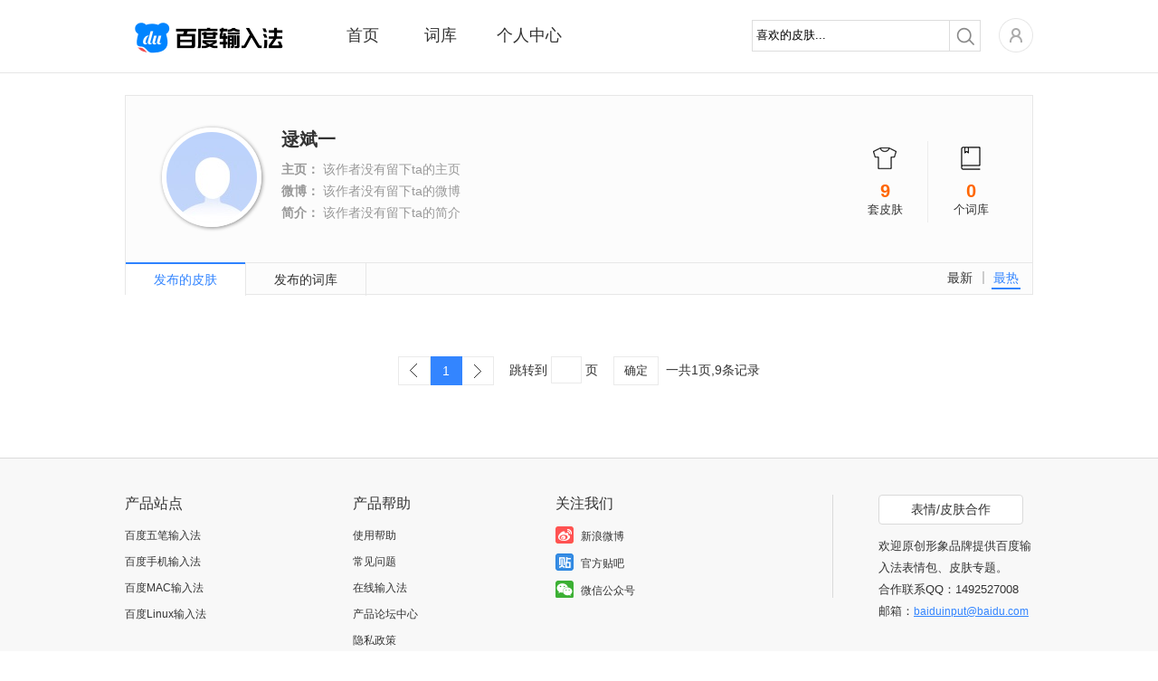

--- FILE ---
content_type: text/css
request_url: https://ime.baidu.com/static/home/pkg/personal_86aee90.css
body_size: 8004
content:
.personal_center .mod_title .title_desc{font-size:18px;position:relative;left:12px;top:-4px;height:32px;line-height:32px;color:#333}#user_skin .title .title-desc,#user_dict .title .title-desc{left:10px}.personal_center .achievements_wrapper{margin:0 50px 45px}.personal_center .contribution_wrapper{padding-top:35px}.personal_center .contribution_container{margin:0 30px 50px;text-align:left}#user_dict .contribution_container{margin-bottom:0}.user_collection_wrapper{margin:0;text-align:left}.mod_wrapper{border:1px solid #d9d9d9;padding:30px 35px;margin-bottom:30px}#user_skin .mod_wrapper{padding:30px;margin-top:4px}.personal_center a:hover{text-decoration:none}.personal_center .pages{padding:0}.no_upload_wrapper{float:left;position:relative;left:50%;*width:670px;margin-bottom:60px;_margin-left:100px}.no_upload{position:relative;left:-50%}#user_collect .no_upload{margin:7px auto 107px}.no_upload .face{width:104px;height:106px;display:block;margin-right:10px;background-repeat: no-repeat;}#user_dict .no_upload .face{margin-right:20px;background-repeat: no-repeat;}.no_upload .no_upload_tips{margin:50px 0 0}#user_collect .no_upload_tips{margin-top:20px;text-align:left}.no_upload p{font-size:14px;color:#333;height:26px;line-height:26px}.no_upload p.strong{font-size:16px}.change_select::-ms-expand,.change_category::-ms-expand{display:none;width:120px}.noIE .change_select,.noIE .change_category{padding:0 10px 0 8px;font-family:"Microsoft YaHei","宋体",Arial,sans-serif;background:url(/static/home/images/icon_downward_61409af.png) no-repeat 95px;border:1px solid #ccc;border-radius:0;display:inline-block;width:120px;height:32px;-webkit-appearance:none;-moz-appearance:none;appearance:none}.achievements_wrapper .btn_blue{width:92px;height:28px;line-height:28px;display:block;color:#fff;text-align:left;text-indent:12px;background-repeat: no-repeat;}.achievements_wrapper .btn_blue:hover{background-repeat: no-repeat;}.achievements_wrapper .btn_blue:active{background-repeat: no-repeat;}
#user_collect .skins{padding:20px 20px 0}#user_collect .skin_img,#user_collect .skin_img a img{width:310px;height:150px;padding:0}#user_collect .skins p{font-size:13px}#user_collect .skins .index_download{position:absolute;z-index:999;text-align:center;left:99px;top:180px}#user_collect .skins .index_mask{width:100%;height:100%;_height:200px;top:0;bottom:0;left:0;right:0;background:#fff;opacity:.5;filter:alpha(opacity=50);display:none}#user_collect .skins .index_mask a{display:block;width:100%;height:100%;background:0 0}#user_collect .skins li{float:left;margin:0 15px 20px 0;width:310px;height:auto}#user_collect .skins li.last_item{margin-right:0}#user_collect .skins li .download_total{position:absolute;right:0}#user_collect .skins li .skin_img{overflow:hidden;position:relative;cursor:pointer;zoom:1;border:0}#user_collect .skins li .skin_img:hover{padding:0}.middle_line{display:inline-block;overflow:hidden}
.user_skin_list,.user_dict_list{margin-top:18px}
#user_achievements .search_tip{height:330px}#user_achievements .search_tip .note{position:relative;left:0;top:106px;text-align:center;font-size:14px;color:#333}.blue_font{color:#3385ff}.search_tip .note .note_download{margin-top:38px;text-align:center;font-size:15px;height:40px}.search_tip .note .note_download span{font-size:14px}#btn_client_login{width:160px;height:40px;line-height:40px;display:inline-block;*display:inline;*zoom:1;color:#FFF;text-align:center;margin-right:13px;background-repeat: no-repeat;}#btn_client_login:hover{background-repeat: no-repeat;}#btn_client_login:active{background-repeat: no-repeat;}#btn_client_download{color:#3385ff;text-decoration:underline;cursor:pointer}.achievements_mod{margin:45px 0 0;height:180px}.achievements_mod .level{position:relative;left:30px;top:1px;font-size:16px}.achievements_mod .level strong{color:#ee504c}#score_rule_page .info_title{background:0 0;text-align:left;font-size:20px;font-weight:700;color:#dc4c4c;margin-left:30px;width:auto}#score_rule_page .info-content{text-align:left}#score_rule_page .info-content .info-main .info_para{border-bottom:0}#score_rule_page .info-content .info-main .info_para p{line-height:28px}.level_display{margin-top:48px;height:100px}#coin_value{width:65px;height:33px;line-height:26px;display:block;position:relative;color:#fff;font-size:17px;margin-bottom:8px;margin-left:-23px;background-repeat: no-repeat;}.coin_display{position:relative;font-size:0;height:12px;border:0 none;background:#e5e5e5;-webkit-border-radius:6px;-moz-border-radius:6px;border-radius:6px;overflow:hidden}.coin_display .coin_red{position:absolute;top:0;left:0;font-size:0;height:12px;-webkit-border-radius:6px 0 0 6px;-moz-border-radius:6px 0 0 6px;border-radius:6px 0 0 6px;background:#ee504c;z-index:10}.coin_display .coin_separator{position:absolute;top:0;font-size:0;height:12px;width:0;border-left:1px solid #b8b8b8;border-right:1px solid #fff;opacity:.8;z-index:11}.coin_level{margin-top:13px;position:relative;height:40px}.coin_level .coin_num{position:absolute;top:0;text-align:center;width:80px;margin-left:-40px}.coin_level .coin_num_first{left:0;text-align:left;margin-left:0}.coin_level .coin_num_last{right:0;text-align:right;margin-left:0}.coin_level .coin_num_level{font-size:18px;color:#333}.coin_level .coin_num_coin{font-size:13px;color:#666}
#user_score_rule .info_main{padding:40px 65px 15px}#user_score_rule .info_main .info_para{text-align:left}#user_score_rule .info_main .info_para div{margin-bottom:35px}#user_score_rule .info_main .info_para h2{font-size:16px;font-weight:700;line-height:24px;height:24px;margin-bottom:10px}#user_score_rule .info_main .info_para p{font-size:13px}#user_score_rule .info_main .info_para p img{margin-top:25px}
.personal_center .collection_wrapper{padding:0}.info_main{padding:5px 0 0}#user_collect .skins li{width:310px;margin-right:16px}#user_collect .skins .index_download a{display:block;width:112px;height:30px;line-height:30px;color:#fff;font-size:13px;background-repeat: no-repeat;}#user_collect .skins .index_download a:hover{text-decoration:none;color:#fff;background-repeat: no-repeat;}#user_collect .skins .index_download a:active{background-repeat: no-repeat;}#user_collect .icon_collection{width:14px;height:12px;line-height:12px;display:inline-block;*display:inline;*zoom:1;position:relative;top:1px;*top:-3px;_top:5px;margin-right:5px;background-repeat: no-repeat;}#user_collect .loading .icon_collection{background:url(/static/home/widget/personal/collection/images/loading_collection_c335722.gif) no-repeat;height:14px}#user_collect .skin_info .cancel_store{border:1px solid #e6e6e6;padding:0 10px;float:right}#user_collect .skin_info{height:25px;line-height:25px;margin-top:6px;font-size:13px}#user_collect .skin_info .skin_text,#user_collect .btn_cancel_store{height:23px;line-height:23px}#user_collect .pages{padding:10px 0 040px}
#user_collect .info_main{padding:0;height:auto}#user_collect .recommend_title{border-bottom:1px solid #e6e6e6;clear:both;margin:0 20px;overflow:visible;height:11px;text-align:center}#user_collect .recommend_title p{width:160px;margin:0 auto;background:#fff;font-size:16px}#user_collect .no_upload_wrapper{padding:0;margin:65px 0 0}#user_collect .no_upload{width:430px}#user_collect .no_upload p{font-size:13px;color:gray;height:26px;line-height:26px}#user_collect .no_upload p.strong{font-size:16px;color:#333}#user_collect .recomm_skin .mod_title{height:0}
.user_commit_wrapper{margin:30px 50px 50px;border:1px solid #e8e8e8;height:310px}.user_commit_wrapper .result_wrapper{float:left;position:relative;left:50%;top:120px}.user_commit_wrapper .commit_result_info{position:relative;left:-50%;text-align:left}.commit_result_info .fail_bg{height:60px;width:60px}.commit_result_info .fail_reason,.commit_result_info .detail_right{margin-top:6px;margin-left:17px}.commit_result_info .fail_reason p,.commit_result_info .detail_right p{font-size:14px;line-height:24px;height:24px}.commit_result_info .fail_reason p.title,.commit_result_info .detail_right p.title{font-size:16px;line-height:26px;height:26px}.commit_result_info .commit_result_links{border-top:1px solid #e8e8e8;margin-top:21px;padding-top:8px}.commit_result_info .commit_result_links a{font-size:13px}.commit_result_info .commit_result_links span.split_line{border-left:1px solid #e8e8e8;margin:0 12px;font-size:1px;height:1px}.btn_try_again{color:#3385ff}
.user_commit_wrapper{margin:30px 50px 50px;border:1px solid #e8e8e8;height:310px}.user_commit_wrapper .result_wrapper{float:left;position:relative;left:50%;top:120px}.user_commit_wrapper .commit_result_info{position:relative;left:-50%;text-align:left}.commit_result_info .fail_bg{height:60px;width:60px}.commit_result_info .fail_reason,.commit_result_info .detail_right{margin-top:6px;margin-left:17px}.commit_result_info .fail_reason p,.commit_result_info .detail_right p{font-size:14px;line-height:24px;height:24px}.commit_result_info .fail_reason p.title,.commit_result_info .detail_right p.title{font-size:16px;line-height:26px;height:26px}.commit_result_info .commit_result_links{border-top:1px solid #e8e8e8;margin-top:21px;padding-top:8px}.commit_result_info .commit_result_links a{font-size:13px}.commit_result_info .commit_result_links span.split_line{border-left:1px solid #e8e8e8;margin:0 12px;font-size:1px;height:1px}.btn_try_again{color:#3385ff}
.upload_record{margin-bottom:20px;margin-top:4px}.user_dictlist{padding-top:20px;margin-bottom:40px}.user_dict_info_item{width:460px;height:120px;margin-right:24px}.user_dict_info_item:hover{background:#fdfdfd}.user_dict_info_item .dict_info{width:458px;height:118px;border:1px solid #e2e2e2;background:#fff}.user_dict_info_item .dict_info .dict_name{font-size:16px;width:100px;height:118px;overflow:hidden}.user_dict_info_item .dict_info .dict_name a{display:inline;width:100px;color:#3385ff;word-break:keep-all;white-space:nowrap;overflow:hidden;text-overflow:ellipsis;float:left;margin-left:30px}.user_dict_info_item .dict_example{padding:0 18px 0 30px;font-size:13px;color:#333;line-height:33px}.user_dict_info_item .dict_example span{line-height:33px;font-size:13px;color:#333;margin-right:12px;display:inline-block;*display:inline;*zoom:1}.user_dict_info_item .dict_audit{margin:9px 0 24px;color:gray}.user_dict_info_item .dict_audit a{margin-left:15px}
#user_upload_dict .step_one{margin:50px 115px}#user_upload_dict .title .index-title-bg{height:19px;margin:0}#user_upload_dict .title .title-desc{font-size:16px;height:28px;line-height:28px;left:10px}.choose_type_wrapper{width:534px;margin:38px auto 0;text-align:center}#normal_type_wrapper,#person_type_wrapper{width:220px;height:230px;border:1px solid #dcdcdc;background:#FFF;display:inline-block;*display:block;*zoom:1}#normal_type_wrapper:hover,#person_type_wrapper:hover,#normal_type_wrapper.cur,#person_type_wrapper.cur{background:#fbfbfb}#normal_type_wrapper{margin-right:90px}#normal_type_wrapper .bg,#person_type_wrapper .bg{cursor:pointer;width:82px;height:96px;display:inline-block;*display:block;*zoom:1;position:relative;top:48px}#normal_type_wrapper .bg{background-repeat: no-repeat;}#person_type_wrapper .bg{background-repeat: no-repeat;}#normal_type_wrapper:hover .bg,#normal_type_wrapper.cur .bg{background-repeat: no-repeat;}#person_type_wrapper:hover .bg,#person_type_wrapper.cur .bg{background-repeat: no-repeat;}#normal_type_wrapper .title,#person_type_wrapper .title{font-size:16px;color:#333;margin-top:75px}#normal_type_wrapper:hover .title,#normal_type_wrapper.cur .title,#person_type_wrapper:hover .title,#person_type_wrapper.cur .title{color:#3385ff}.authority_choose_wrapper{display:none;font-size:12px;line-height:18px;color:#666;padding:18px 25px;visibility:visible;width:279px;height:35px;margin-left:340px;margin-top:30px;border:1px solid #dcdcdc;background:#fbfbfb;position:relative}.authority_choose_wrapper .arrow{position:absolute;width:0;height:0;line-height:0;border-width:0 15px 20px;border-style:dashed dashed dashed solid;border-left-color:transparent;border-right-color:transparent}.authority_choose_wrapper .arrow-border{color:#dcdcdc;top:-20px;right:50%}.authority_choose_wrapper .arrow-bg{color:#fbfbfb;top:-19px;right:50%}.authority_choose_wrapper .tit{float:left;text-align:right;width:96px}.authority_choose_wrapper .con{margin-left:100px}.authority_choose_wrapper .con .radio{padding-left:18px;padding-bottom:5px;display:block}.authority_type_group{float:left;margin-left:-18px;margin-top:3px;_margin-top:-3px}.step_btn_wrapper{text-align:center}.btn_next_step{cursor:pointer;width:160px;height:40px;line-height:40px;font-size:16px;display:inline-block;*display:block;*zoom:1;color:#FFF;text-align:center;margin-top:60px;background-repeat: no-repeat;}.btn_next_step:hover{text-decoration:none;color:#FFF}.btn_next_step:hover{background-repeat: no-repeat;}
#user_upload_dict .info_main{text-align:left;padding:0 50px 50px}#user_upload_dict .step_two{display:none}.upload_dict .upload_form_item{font-size:13px;color:#333}.upload_dict .upload_form_item .title{font-size:16px;font-weight:700;border-bottom:1px solid #e8e8e8;padding-bottom:9px;margin-bottom:28px}.upload_dict .upload_form_item .control_group{margin-bottom:20px}.upload_dict .upload_form_item .control_group label.control_label{float:left;width:103px;padding-top:5px;text-align:right;color:#333}.upload_dict .upload_form_item .control_group .controls{margin-left:118px}.upload_dict .upload_form_item input,.upload_dict .upload_form_item textarea{font-size:14px;color:#333;font-family:"微软雅黑","宋体",Arial,Verdana}.upload_dict .upload_form_item .control_group .controls .radio{margin-right:14px}.upload_dict .upload_form_item .control_group .controls .radio-input{position:relative;top:2px;margin-right:2px}.upload_dict .upload_form_item .upload_type_radio{margin-right:12px}.upload_dict .upload_form_item .user_upload_radio{height:14px;width:14px;vertical-align:-2px}.upload_dict .upload_form_item .add_category{background:#3384FE;color:#fff;border:0;height:32px;padding:0 20px;margin-left:8px}.upload_dict .upload_form_item .add_category:hover{background:#4D93FE}.upload_dict .upload_form_item .add_category:active{background:#4584E4}.upload_dict .upload_form_item .user_upload_type .tip_info_block{margin-top:6px}.upload_dict .upload_form_item .tip_info_block a,.upload_dict .upload_form_item .tip_info a{color:#3385ff}.upload_dict .upload_form_item .change_category_outer{}.upload_dict .upload_form_item .tip_info_block{color:#aaa}.upload_dict .upload_form_item .tip_info_float{color:#aaa;float:left;margin-left:15px;line-height:32px}.upload_dict .upload_form_item .tip_info{display:inline;color:#aaa;margin-left:10px}.upload_dict .upload_form_item .input_normal{width:400px;padding:4px 8px;border:1px solid #d8d8d8}.upload_dict .upload_form_item .input_textarea{height:130px;width:600px;padding:0}#online_edit_wrap p{width:600px}.upload_dict .upload_form_item .rel{position:relative}.upload_dict .upload_form_item .tip_upload{position:absolute;left:145px;top:5px}.upload_dict .upload_form_item .tip_flash{margin:10px 50px}.upload_dict .upload_form_item .tip_upload_163{left:163px}.user_upload_type{padding-top:5px}.user_submit_btn{width:160px;height:40px;line-height:40px;display:block;cursor:pointer;font-size:16px;color:#fff;text-align:center;margin:50px auto 40px;background-repeat: no-repeat;}.user_submit_btn:hover{text-decoration:none;color:#fff;background-repeat: no-repeat;}.user_submit_btn:active{background-repeat: no-repeat;}.upload_copy_info{border:1px solid #ececec;padding:25px 30px;font-size:13px;color:#333;line-height:24px}.upload_copy_info .tit{font-size:14px;font-weight:700}.upload_dict .upload_form_item .re_upload{display:inline-block;width:120px;height:30px;line-height:30px;border:1px solid #dadada;margin-right:6px;text-align:center;background-color:#f7f7f7;font-size:14px}#user_upload_dict .notice_help{display:inline}#user_upload_dict #online_edit_wrap .notice_help{display:block}#user_upload_dict #online_edit_wrap .ok_notice{display:inline}.upload_dict .upload_form_item .select_button{float:left;height:30px;line-height:28px}.upload_dict .upload_form_item .upload_button,.upload_dict .upload_form_item .webuploader-pick{min-width:96px;padding:0 12px;height:30px;line-height:28px;border:1px solid #dadada;margin-right:6px;text-align:center;background-color:#f7f7f7;font-size:14px}.upload_dict .upload_form_item .upload_button{float:left}.upload_dict .upload_form_item .upload_button:hover,.upload_dict .upload_form_item .webuploader-pick-hover{color:#333;background-color:#fbfbfb}.upload_dict .upload_form_item .upload_widget_page{width:100%;height:32px;position:absolute;top:0;left:0;background-color:#fff}.upload_dict .upload_form_item .upload_progress{line-height:26px;display:none}.upload_dict .upload_form_item .upload_complete{display:none}.upload_dict .upload_form_item .upload_message{color:#333}.upload_dict .upload_form_item .upload_success strong{color:#090}.upload_dict .upload_form_item .upload_error strong{color:red}.upload_progress_bar_outer{position:absolute;bottom:6px;left:0;width:253px;height:3px;background-color:#dadada}.upload_progress_bar{position:absolute;top:0;left:0;width:0;height:100%;background-color:#3384FE}.btn_download{color:#3385ff;position:relative;top:10px;left:10px}
.user_skin_score{border:1px solid #dadada}.user_skin_tip span{display:inline-block;*display:inline;*zoom:1}.user_skin_tip p strong{font-size:26px;font-weight:700;color:#ff6c60;line-height:32px}.user_skin_tip .user_skin_score_available p strong{color:#29c38e}.user_skin_score_all_bg,.user_skin_score_available_bg{width:50px;height:50px}.user_skin_score_all_bg{background-repeat: no-repeat;}.user_skin_score_available_bg{background-repeat: no-repeat;}.user_skin_score_all,.user_skin_score_available{text-align:center;margin:0 40px 0 15px;position:relative}.user_skin_score_title{font-size:15px;color:#333}.user_skin_activity{font-size:0;position:relative;top:6px}.user_skin_activity a{width:150px;height:40px;line-height:40px;text-align:center;display:inline-block;*display:inline;*zoom:1;font-size:16px;color:#333;margin-left:12px;background-repeat: no-repeat;}.user_skin_activity a:hover{color:#fff;background-repeat: no-repeat;}.user_skin_activity a:active{background-repeat: no-repeat;}
#user_skinscore_record .info-main{padding:50px 50px 0}.user_skin_score_record{margin-top:4px;margin-bottom:50px}#user_skinscore_record .user_skin_score_record{margin-bottom:0}#user_skinscore_record .pages{padding:40px 0}.user_skin_score_record table{border-top:1px solid #e6e6e6;border-right:1px solid #e6e6e6;text-align:center;border-spacing:0}.user_skin_score_record table thead tr{background:#fffbeb}.user_skin_score_record table tbody tr{background:#fff}.user_skin_score_record table tr.even{background:#fffefb}.user_skin_score_record table tr td,.user_skin_score_record table tr th{border-left:1px solid #e6e6e6;border-bottom:1px solid #e6e6e6;width:234px;font-size:16px;color:#333;height:49px;line-height:49px;padding:0}.user_skin_score_record table tr td.tb_colspan{*width:auto}.user_skin_score_record .record_more{font-size:14px;color:#333}.user_skin_score_record .record_more:hover{color:#3385FF}.user_skin_score_record .triangle_right{margin-left:5px;display:inline-block;width:6px;height:12px;vertical-align:-1px;background-repeat: no-repeat;}.user_skin_score_record .record_more:hover .triangle_right{background-repeat: no-repeat;}.use_list_wrapper{margin-top:45px}
#user_skin .user_skin_score{margin-bottom:10px}.user_skinlist{padding-top:20px;margin-bottom:40px}.user_skin_info_item{width:300px;margin-right:22px;font-size:0}.user_skin_info_item img{width:300px;height:145px}.user_skin_info_item .skin_info{background-color:#fff;border:1px solid #eaeaea;height:28px;line-height:28px;font-size:13px;padding:0 0 0 10px;*margin-top:-4px}.user_skin_info_item .skin_info span.fr{margin-right:10px;_position:relative;_top:5px}.user_skin_info_item .skin_info .skin_name a{color:#333}.user_skin_info_item .skin_info span.skin-tit .all_name,.user_skin_info_item .skin_info span.skin-author .all_name{cursor:default}.user_skin_info_item .skin_audit{margin:9px 0 24px;color:gray;font-size:13px}.comment_bg,.store_bg,.download_bg{width:16px;height:16px;display:inline-block;*display:inline;*zoom:1;*margin-right:5px;position:relative;top:4px;*top:0;_top:2px}.download_bg{background-repeat: no-repeat;}.store_bg{background-repeat: no-repeat;}.comment_bg{background-repeat: no-repeat;}.user_skinlist .pages{padding-top:16px}.reason_wrapper{display:inline;position:relative;float:left}.up_reason_info{background:#fff;border:1px solid #E0E0E0;color:#666;line-height:20px;padding:5px;position:absolute;text-align:left;top:20px!important;left:-70px;right:-9px;width:215px;z-index:11}.seereason{border:1px solid #fff;padding:5px 6px;position:relative;left:10px;z-index:10;color:#3385ff;cursor:pointer}.seereason_show{border:1px solid #e0e0e0;border-bottom:5px #fff;padding:5px 6px;position:relative;left:10px;z-index:12;color:#3385ff;background-color:#fff}.f_reason .f_reason_arrow{background-repeat: no-repeat;}.f_reason_show .f_reason_arrow{background-repeat: no-repeat;}.f_reason .f_reason_arrow,.f_reason_show .f_reason_arrow{display:inline-block;width:7px;height:5px;vertical-align:top;margin-top:5px}
#user_upload_skin .info_main{text-align:left;padding:0 50px 50px}.upload_skin .upload_form_item{font-size:13px;color:#333;margin-bottom:26px}.upload_skin .upload_form_item .title{font-size:16px;font-weight:700;border-bottom:1px solid #e8e8e8;padding-bottom:9px;margin-bottom:28px}.upload_skin .upload_form_item .control_group{margin-bottom:20px}.upload_skin .upload_form_item .control_group label.control_label{float:left;width:103px;padding-top:5px;text-align:right;color:#333}.upload_skin .upload_form_item .control_group .controls{margin-left:118px}.upload_skin .upload_form_item input{font-size:14px;color:#333;font-family:"微软雅黑","宋体",Arial,Verdana,sans-serif}.upload_skin .upload_form_item .upload_type_radio{margin-right:12px}.upload_skin .upload_form_item .user_upload_radio{height:14px;width:14px;vertical-align:-2px}.upload_skin .upload_form_item .add_category{background:#3384FE;color:#fff;border:0;height:32px;padding:0 20px;margin-left:8px}.upload_skin .upload_form_item .add_category:hover{background:#4D93FE}.upload_skin .upload_form_item .add_category:active{background:#4584E4}.upload_skin .upload_form_item .user_upload_type .tip_info_block{margin-top:6px}.upload_skin .upload_form_item .tip_info_block a,.upload_skin .upload_form_item .tip_info a{color:#3385ff}.upload_skin .upload_form_item .change_category_outer{}.upload_skin .upload_form_item .delete_category{margin:0 8px 0 5px}.upload_skin .upload_form_item .tip_info_block{color:#aaa}.upload_skin .upload_form_item .tip_info_float{color:#aaa;float:left;margin-left:15px;line-height:32px}.upload_skin .upload_form_item .tip_info{display:inline;color:#aaa;margin-left:15px}.upload_skin .upload_form_item .input_normal{width:400px;padding:4px 8px}.upload_skin .upload_form_item .input_textarea{height:130px;width:620px;font-family:"Microsoft YaHei","宋体",Arial,sans-serif;padding:7px 0 0 9px;font-size:14px}.upload_skin .upload_form_item .rel{position:relative}.user_upload_type{padding-top:5px}.user_submit_btn{background:url(/static/home/images/btn_blue_160_normal_646ba0b.png) no-repeat;width:160px;height:40px;line-height:40px;display:block;cursor:pointer;font-size:16px;color:#fff;text-align:center;margin:60px auto 50px}.user_submit_btn:hover{background:url(/static/home/images/btn_blue_160_hover_00d4ed8.png) no-repeat;text-decoration:none;color:#fff}.user_submit_btn:active{background:url(/static/home/images/btn_blue_160_press_071520e.png) no-repeat}.upload_copy_info{border:1px solid #ececec;padding:25px 30px;font-size:13px;color:#333;line-height:24px}.upload_copy_info .tit{font-size:14px;font-weight:700}.upload_copy_info .tit a{color:#3385ff}.upload_skin .upload_form_item .notice_help{margin-left:5px;display:inline}.upload_skin .upload_form_item .notice_help img{vertical-align:text-top}.upload_skin .upload_form_item .skin_description .err_notice{display:block}.upload_skin .upload_form_item .select_button{float:left;height:30px;line-height:28px}.upload_skin .upload_form_item .upload_button,.upload_skin .upload_form_item .webuploader-pick{min-width:96px;padding:0 12px;height:30px;line-height:28px;border:1px solid #dadada;margin-right:6px;text-align:center;background-color:#f7f7f7;font-size:14px}.upload_skin .upload_form_item .upload_button{float:left}.upload_skin .upload_form_item .upload_button:hover,.upload_skin .upload_form_item .webuploader-pick-hover{color:#333;background-color:#fbfbfb}.upload_skin .upload_form_item .upload_widget_page{width:100%;height:32px;position:absolute;top:0;left:0;background-color:#fff}.upload_skin .upload_form_item .upload_progress{line-height:26px;display:none}.upload_skin .upload_form_item .upload_complete{display:none}.upload_skin .upload_form_item .upload_message{color:#333}.upload_skin .upload_form_item .upload_success strong{color:#090}.upload_skin .upload_form_item .upload_error strong{color:red}.upload_progress_bar_outer{position:absolute;bottom:6px;left:0;width:253px;height:3px;background-color:#dadada}.upload_progress_bar{position:absolute;top:0;left:0;width:0;height:100%;background-color:#3384FE}.btn_download{color:#3385ff;position:relative;top:10px;left:10px}
.user_contribution_tab{width:290px;height:36px;margin:0 auto}.user_contribution_tab_skin{background-repeat: no-repeat;}.user_contribution_tab_dict{background-repeat: no-repeat;}.user_contribution_tab li{float:left;display:inline-block;font-size:16px;height:36px;line-height:36px;width:145px;text-align:center}.user_contribution_tab li a{display:block;height:36px;width:145px;color:#333}.user_contribution_tab li a:hover{color:#3385ff}.user_contribution_tab li.cur a,.user_contribution_tab li.cur a:hover{color:#fff}
#user_skin .contribution_container .no_record,#user_dict .contribution_container .no_record{border:1px solid #e8e8e8;margin:30px 50px 50px;padding:100px 0}.no_record .info_main{height:300px}.no_record .upload_benefit{float:left;position:relative;left:50%;*width:670px}#user_skin .no_record .upload_benefit{*width:720px}.no_record .upload_process{position:relative;left:-50%}.no_record .upload_benefit .title{font-size:16px;color:#333;margin-right:34px}.no_record .upload_process .btn_step{color:#333;display:inline-block;*display:inline;*zoom:1;width:68px;font-size:16px;position:relative;top:20px}.no_record .upload_process .no_link{cursor:default}.no_record .upload_process span{display:inline-block;*display:inline;*zoom:1;font-size:16px}.no_record .upload_process span.last_item{margin-right:0}.no_record .upload_process .bg{width:52px;height:62px;position:relative;left:10px;color:#fff;font-size:18px;font-weight:700;text-align:center;line-height:45px;background-repeat: no-repeat;}.no_record .upload_process .next{width:152px;height:10px;background-repeat: no-repeat;}.no_record .btn_upload{color:#3385ff}
.upload_record h2{margin-bottom:12px;font-size:16px;font-weight:700;color:#000}.upload_record span{display:inline-block;*display:inline;*zoom:1;width:120px;text-align:center}.upload_record .skin_total,.upload_record .skin_total span{width:65px}.upload_record .record_title{font-size:13px;height:22px;line-height:22px;font-weight:400;text-align:center;*display:inline;*zoom:1;margin-top:6px}.upload_record_data div.fl{margin-left:50px;text-align:center}.upload_record_data div.first_item{margin-left:40px;_margin-left:20px}.upload_record .record_data{font-size:26px;font-weight:700;color:#666;text-align:center}.upload_record .record_data strong{color:#ff7800}.upload_record_data{border-left:1px solid #dfdfdf;margin-left:50px}#user_skin .upload_record_data{margin-left:40px}.upload_record_split_line{border-radius:0;border:0;border-right:1px solid #dfdfdf;width:1px;height:68px;position:relative;top:5px;margin:0 40px;display:inline-block;*display:inline;*zoom:1}.btn_user_contribution_upload{width:165px;height:40px;line-height:40px;display:block;color:#fff;font-size:16px;text-align:left;text-indent:35px;margin-bottom:9px;background-repeat: no-repeat;}.btn_user_contribution_upload:hover{background-repeat: no-repeat;}.btn_user_contribution_upload:active{background-repeat: no-repeat;}.upload_help{border-left:1px solid #dfdfdf;position:relative;padding-left:50px}.upload_help p{font-size:13px;*width:165px}.upload_help .btn_user_contribution_upload:hover{color:#fff}
.user_skinlist .pages,.user_dictlist .pages{padding-top:16px}.user_skinlist .mod_title,.user_dictlist .mod_title{overflow:visible}.use_list_wrapper .norecord_wrapper{float:left;position:relative;left:50%;top:54px;display:none}#user_dict .use_list_wrapper .norecord_wrapper{top:42px}.use_list_wrapper .norecord_tip{position:relative;left:-50%;text-align:left;height:224px}.use_list_wrapper .norecord_tip .face{width:104px;height:106px;display:block;background-repeat: no-repeat;}#user_dict .use_list_wrapper .norecord_tip .face{background-repeat: no-repeat;}.use_list_wrapper .norecord_tip .note{font-size:16px;margin-top:43px}#user_dict .use_list_wrapper .norecord_tip .note{margin-left:15px}.use_list_wrapper .loading_tip{width:100%;height:230px;display:none}.use_list_wrapper .loading_tip .loading_gif{background:url(/static/home/widget/skin/recommended/images/loading_0a4a9b5.gif) no-repeat center;height:64px}.use_list_wrapper .link_class0,.use_list_wrapper .link_class2,.use_list_wrapper .name_class1,.use_list_wrapper .reason_class0,.use_list_wrapper .reason_class1,.use_list_wrapper .del_class1{display:none}.user_data_list{margin-top:10px}.user_data_list ul li{float:left}.user_data_list .pages{padding-top:16px}.user_data_list li.norecord_item{float:none;height:224px}.user_data_list li .last_item{margin-right:0}.user_skin_audit_status,.user_dict_audit_status{position:relative;top:-5px}.user_edit_del{display:none}.user_skin_info_item:hover .user_edit_del,.user_dict_info_item:hover .user_edit_del{display:block}.user_edit_del .user_skin_mask,.user_edit_del .user_dict_mask{position:absolute;top:0;left:0;width:300px;height:145px;background:#000;opacity:.08;filter:alpha(opacity=10)}.user_edit_del .user_dict_mask{width:460px;height:120px;background:#000;opacity:.05;filter:alpha(opacity=10)}.user_edit_del a{position:absolute;top:5px;right:5px;width:24px;height:24px;display:block;background:#000 no-repeat;opacity:.6;filter:alpha(opacity=60);overflow:hidden;text-indent:-999px;text-align:left}.user_edit_del a:hover{background-color:#000;opacity:.8;filter:alpha(opacity=80)}.del_class1 a,.del_class1 a:hover,.del_class1 .user_skin_mask,.del_class1 .user_dict_mask{display:none}.user_edit_del .user_edit{right:34px}.user_edit_del .user_del{right:5px}.user_edit_del .bg_img{display:block;width:15px;height:15px;position:relative;top:4px;left:5px}#user_dict .user_edit_del .bg_img{top:-12px}.user_edit_del .user_edit .bg_img{background-repeat: no-repeat;}.user_edit_del .user_del .bg_img{background-repeat: no-repeat;}.no_upload .face{background-position:0px 0px}.use_list_wrapper .norecord_tip .face{background-position:0px 0px}#user_dict .no_upload .face{background-position:-114px 0px}#user_dict .use_list_wrapper .norecord_tip .face{background-position:-114px 0px}#normal_type_wrapper .bg{background-position:0px -116px}#person_type_wrapper .bg{background-position:-92px -116px}#normal_type_wrapper:hover .bg,#normal_type_wrapper.cur .bg{background-position:-228px 0px}#person_type_wrapper:hover .bg,#person_type_wrapper.cur .bg{background-position:-228px -106px}.no_record .upload_process .bg{background-position:0px -222px}.user_skin_score_available_bg{background-position:-62px -222px}.user_skin_score_all_bg{background-position:-122px -222px}.user_skin_activity a:active{background-position:-320px 0px}.user_skin_activity a:hover{background-position:-320px -50px}.btn_user_contribution_upload:active{background-position:0px -294px}.btn_user_contribution_upload:hover{background-position:-175px -294px}.btn_user_contribution_upload{background-position:0px -344px}#btn_client_login{background-position:-175px -344px}.btn_next_step{background-position:-175px -344px}.user_submit_btn{background-position:-175px -344px}#btn_client_login:hover{background-position:0px -394px}.btn_next_step:hover{background-position:0px -394px}.user_submit_btn:hover{background-position:0px -394px}#btn_client_login:active{background-position:-170px -394px}.user_submit_btn:active{background-position:-170px -394px}.user_skin_activity a{background-position:-320px -100px}.user_contribution_tab_dict{background-position:-480px 0px}.user_contribution_tab_skin{background-position:-480px -46px}#coin_value{background-position:-480px -92px}#user_collect .skins .index_download a:active{background-position:-555px -92px}#user_collect .skins .index_download a{background-position:-480px -135px}#user_collect .skins .index_download a:hover{background-position:-602px -135px}.achievements_wrapper .btn_blue:active{background-position:-677px -92px}.achievements_wrapper .btn_blue{background-position:-480px -175px}.achievements_wrapper .btn_blue:hover{background-position:-582px -175px}.comment_bg{background-position:-724px -135px}.store_bg{background-position:-750px -135px}.download_bg{background-position:-684px -175px}.user_edit_del .user_edit .bg_img{background-position:-710px -175px}.user_edit_del .user_del .bg_img{background-position:-735px -175px}.user_skin_score_record .record_more:hover .triangle_right{background-position:-759px -175px}#user_collect .icon_collection{background-position:-480px -213px}.user_skin_score_record .triangle_right{background-position:-504px -213px}.no_record .upload_process .next{background-position:-520px -213px}.f_reason .f_reason_arrow{background-position:-682px -213px}.f_reason_show .f_reason_arrow{background-position:-699px -213px}.no_upload .face,.use_list_wrapper .norecord_tip .face,#user_dict .no_upload .face,#user_dict .use_list_wrapper .norecord_tip .face,#normal_type_wrapper .bg,#person_type_wrapper .bg,#normal_type_wrapper:hover .bg,#normal_type_wrapper.cur .bg,#person_type_wrapper:hover .bg,#person_type_wrapper.cur .bg,.no_record .upload_process .bg,.user_skin_score_available_bg,.user_skin_score_all_bg,.user_skin_activity a:active,.user_skin_activity a:hover,.btn_user_contribution_upload:active,.btn_user_contribution_upload:hover,.btn_user_contribution_upload,#btn_client_login,.btn_next_step,.user_submit_btn,#btn_client_login:hover,.btn_next_step:hover,.user_submit_btn:hover,#btn_client_login:active,.user_submit_btn:active,.user_skin_activity a,.user_contribution_tab_dict,.user_contribution_tab_skin,#coin_value{background-image: url(/static/home/pkg/personal_z_20742ae.png)}#user_collect .skins .index_download a:active,#user_collect .skins .index_download a,#user_collect .skins .index_download a:hover,.achievements_wrapper .btn_blue:active,.achievements_wrapper .btn_blue,.achievements_wrapper .btn_blue:hover,.comment_bg,.store_bg,.download_bg,.user_edit_del .user_edit .bg_img,.user_edit_del .user_del .bg_img,.user_skin_score_record .record_more:hover .triangle_right,#user_collect .icon_collection,.user_skin_score_record .triangle_right,.no_record .upload_process .next,.f_reason .f_reason_arrow,.f_reason_show .f_reason_arrow{background-image: url(/static/home/pkg/personal_z_20742ae.png)}

--- FILE ---
content_type: text/css
request_url: https://ime.baidu.com/static/home/widget/user/authorInfo/authorInfo_cee56d4.css
body_size: 1224
content:
.author_produce{border:1px solid #e7e7e7;padding:35px 40px;background:#fcfcfc;overflow:hidden}.author_produce .author_score{float:right;width:150px;margin-top:15px}.author_produce .author_score p{float:left;width:54px;padding:6px 0}.author_produce .author_score p span,.author_produce .author_score p strong{display:block;text-align:center;line-height:1.3;font-size:13px;color:#333}.author_produce .author_score .author_score_skin{padding-right:20px;border-right:1px solid #ededed}.author_produce .author_score .author_score_dict{padding-left:20px}.author_produce .author_score p .icon{width:26px;height:26px;margin:0 auto 10px}.author_produce .author_score p .icon_skin{background:url(/static/home/widget/user/authorInfo/images/icon_clothes_7b08cde.png?__sprite)}.author_produce .author_score p .icon_dict{background:url(/static/home/widget/user/authorInfo/images/icon_book_9020a66.png?__sprite)}.author_produce .author_score p strong{font-size:20px;color:#f60;line-height:26px}.author_produce .author_avatar{float:left}.author_produce .author_avatar img{width:100px;height:100px;border-radius:100px;border:5px solid #fff;-webkit-box-shadow:1px 1px 4px #888;-moz-box-shadow:1px 1px 4px #888;box-shadow:1px 1px 4px #888}.author_produce .author_info{margin:0 166px 0 132px;font-size:14px;color:#333;text-align:left}.author_produce .author_info .skin_author_name{font-size:20px;font-weight:700;line-height:26px;vertical-align:bottom;margin-bottom:8px}.author_produce .author_info .skin_author_name .vip_level{display:inline-block;width:91px;height:26px;background:url(/static/home/widget/user/authorInfo/images/icon_attestation_fc01acd.png?__sprite);text-indent:32px;text-align:left;color:#fff;font-size:13px;font-weight:700}.author_produce .author_info p{line-height:24px;text-align:left;color:#999}.author_tab{height:34px;background:#fcfcfc;border:1px solid #e7e7e7;border-top:0 none;font-size:14px}.author_tab_ul{line-height:34px}.author_tab li{text-align:center;float:left;border-right:1px solid #e7e7e7}.author_tab li a{text-decoration:none;display:block;width:132px;height:34px;position:relative;top:-1px;padding-top:2px}.author_tab .active a{color:#3385ff;height:34px;border-top:2px solid #2e82ff;background:#fff;padding-top:0}.order_rule{float:right;width:100px}.author_tab .order_rule{margin:5px 10px 0 0}.order_rule a,.order_rule span.middle_line{display:block;float:right;padding:2px 2px 4px;margin:0 3px 0 0}.order_rule span.middle_line{height:14px;padding:0;margin:4px 8px 0 6px;border-left:2px solid #ccc}.order_rule a.cur{border-bottom:2px solid #3385FF;padding-bottom:2px;color:#3385FF;text-decoration:none}

--- FILE ---
content_type: application/x-javascript; charset=utf-8
request_url: https://ime.baidu.com/static/home/pkg/skin_list_b0c8e01.js
body_size: 1415
content:
define("home:widget/skin_list/banner/banner.js",function(require,exports,module){var $=require("jquery");Swiper=require("common:widget/swiper/idangerous.swiper.js"),module.exports.skinListSwipeSlide=function(dom,loopedSlides){var slideActiveEvent=function(){var e=$(dom).find(".swiper-slide-active").eq(0).attr("data-index");$(".banner-slider .banner-active").removeClass("banner-active"),$(".banner-slider .banner-one").eq(e).addClass("banner-active"),$(".swiper-slide-hover").removeClass("swiper-slide-hover"),$(".swiper-slide-active").addClass("swiper-slide-hover"),$(".swiper-slide-active").css("margin-top:","10px"),$(".swiper-slide-active").css("margin-bottom:","10px")},skinListSwiper=new Swiper(dom,{autoplay:5e3,speed:100,autoplayStopOnLast:!1,mode:"vertical",loop:!0,loopAdditionalSlides:0,slidesPerView:"auto",loopedSlides:loopedSlides,slidesPerViewFit:!0,slidesPerGroup:1,calculateHeight:!1,roundLengths:!0,cssWidthAndHeight:!1,updateOnImagesReady:!0,watchActiveIndex:!0,visibilityFullFit:!0,autoResize:!1,DOMAnimation:!1,noSwiping:!1,preventLinks:!0,initialSlide:0,centeredSlides:!0,offsetPxBefore:0,offsetPxAfter:0,offsetSlidesBefore:0,offsetSlidesAfter:0,simulateTouch:0,grabCursor:!1,swipeToNext:!1,swipeToPrev:!1,mousewheelControl:!1,wrapperClass:"swiper-wrapper",slideClass:"swiper-slide",autoplayDisableOnInteraction:!1,resizeReInit:!0,onInit:function(swiper){$(dom).find(".swiper-slide-active").eq(0).addClass("swiper-slide-hover");var hover_time=0,startautoplay_time=0;$(dom).find(".swiper-slide").mouseenter(function(e){skinListSwiper.stopAutoplay();var indexId=eval($(this).attr("data-index")),activeIndex=$(dom).find(".swiper-slide-active").eq(0).attr("data-index");$(".banner-slider .banner-active").removeClass("banner-active"),$(".banner-slider .banner-one").eq(indexId).addClass("banner-active"),$(".swiper-slide-hover").removeClass("swiper-slide-hover"),$(this).addClass("swiper-slide-hover"),clearTimeout(hover_time),clearTimeout(startautoplay_time)}),$(dom).find(".swiper-slide").mouseleave(function(){var e=($(this).attr("data-index"),$(dom).find(".swiper-slide-active").eq(0).attr("data-index"));hover_time=setTimeout(function(){$(".banner-slider .banner-active").removeClass("banner-active"),$(".banner-slider .banner-one").eq(e).addClass("banner-active"),$(".swiper-slide-hover").removeClass("swiper-slide-hover"),$(dom).find(".swiper-slide-active").eq(0).addClass("swiper-slide-hover"),skinListSwiper.swipeTo(e),startautoplay_time=setTimeout(function(){skinListSwiper.startAutoplay()},5e3)},3e3)})},onSlideChangeStart:function(){slideActiveEvent()}});slideActiveEvent(),$(".swiper-button-prev").on("click",function(e){e.preventDefault(),skinListSwiper.swipePrev()}),$(".swiper-button-next").on("click",function(e){e.preventDefault(),skinListSwiper.swipeNext()})}});
;define("home:widget/skin_list/list/list.js",function(t){var n=t("jquery"),i=t("common:widget/common/client.js");n(".skin_list a.skin_download,.rank-con a.s_down_btn").click(function(t){var s=n(this),o="https://"+location.host+s.attr("href");i.installSkin(o,s.attr("skinName")),t.preventDefault()})});